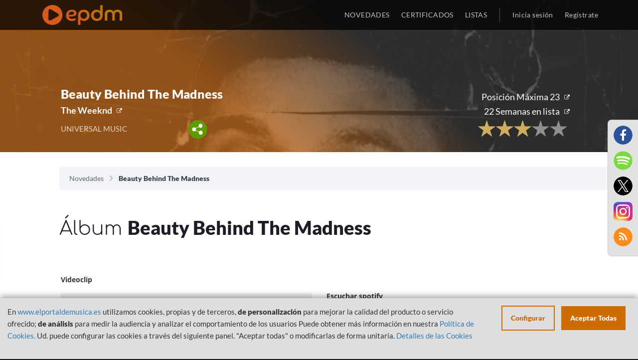

--- FILE ---
content_type: text/html; charset=UTF-8
request_url: https://www.elportaldemusica.es/album/the-weeknd-beauty-behind-the-madness?list=top-100-albums
body_size: 7583
content:

<!DOCTYPE html>
<html lang="es-ES">

<head>
    <!-- Begin Cookie Consent plugin by Silktide - http://silktide.com/cookieconsent -->
    <!-- End Cookie Consent plugin -->
    <meta charset="UTF-8">
    <meta name="viewport"
        content="width=device-width, initial-scale=1, maximum-scale=1.0, minimum-scale=1.0, user-scalable=no">
    <meta name="csrf-param" content="_SEC-EPDM">
<meta name="csrf-token" content="J10pGcu4Aq3NWMqYq3f87QjDlxpeuU5rVwVl6KSs9FlhFlNPuO1mm_hrhaHgBIqBcqXWWBj0OiExYSKr4cWdGg==">
    <title>
        Beauty Behind The Madness - The Weeknd | EPDM    </title>
    <meta name="description" content="Álbum The Weeknd - Beauty Behind The Madness. LISTAS OFICIALES DE VENTAS DE MUSICA de ESPAÑA">
<meta name="author" content="El portal de Música">
<meta name="publisher" content="El portal de Música">
<meta name="twitter:card" content="summary">
<meta name="twitter:title" content="Beauty Behind The Madness - The Weeknd | EPDM">
<meta name="twitter:site" content="@portaldemusica">
<meta name="og:title" content="Beauty Behind The Madness - The Weeknd | EPDM">
<meta name="og:description" content="Álbum The Weeknd - Beauty Behind The Madness. LISTAS OFICIALES DE VENTAS DE MUSICA de ESPAÑA">
<meta name="og:url" content="https://elportaldemusica.es/album/the-weeknd-beauty-behind-the-madness">
<meta name="og:type" content="music.album">
<meta name="og:image" content="https://elportaldemusica.es/media/1/5/15d2d067d36236587a920715e2635772931433d546abbd3c081f407a9ce5995a.jpg">
<meta name="og:image:type" content="image/jpeg">
<meta name="og:image:width" content="640">
<meta name="og:image:height" content="640">
<meta name="og:image:alt" content="Beauty Behind The Madness - The Weeknd | EPDM">
<link href="/assets/1b0a939abaa4cda798a0917d67780303/css/font-awesome.min.css?v=1701335975" rel="stylesheet">
<link href="/assets/073fbff65cb00c27eadbe7e69b6080d1/css/bootstrap.css?v=1701335975" rel="stylesheet">
<link href="/assets/4562c8298f8e7cdf0414112c009d512e/min/jquery.rateyo.min.css?v=1701335975" rel="stylesheet">
<link href="/assets/bd8c52855427e15d64125532dec95f63/src/css/alertify.css?v=1701335975" rel="stylesheet">
<link href="/assets/f675429f79ce811449b837ae092ce6b7/themes/smoothness/jquery-ui.css?v=1701335975" rel="stylesheet">
<link href="/css/cookieconsent.css?v=1701335975" rel="stylesheet">
<link href="/css/fonts.css?v=1701335975" rel="stylesheet">
<link href="/css/site.css?v=1701335975" rel="stylesheet">
<link href="/css/main.css?v=1701335975" rel="stylesheet">
<script src="/assets/6389fc91867e04133bf772710f09fe9f/jquery.js?v=1701335975"></script>
    </head>

<body>
    <script src="/js/views-actions.js?v=1701335975"></script>           

    <header>
        <div class="header-navbar">
            <div class="container">
                <div class="header-logo col-xs-12 col-sm-3"> 
                    <a class="header-logo-href" href="/"><img class="header-logo-img" src="/images/epdm_logo.png" alt="El portal de Música" title="El portal de Música"></a>                </div>
                <div class="header-nav col-xs-12 col-sm-9 text-right no-padding">
                    <ul class="header-nav-list">
                        <li
                            class="header-nav-list-entry ">
                            <a href="/site/last">NOVEDADES</a>                        </li>
                        <li class="header-nav-list-entry ">
                            <a href="/awards/index">CERTIFICADOS</a>                        </li>                            
                        <li class="header-nav-list-entry ">
                            <a href="/lists">LISTAS</a>                        </li>
                                                <li class="header-nav-list-entry separator hidden-xs"></li>
                                                    <li
                                class="header-nav-list-entry light ">
                                <a href="/site/login"><span class='login'></span>Inicia sesión</a>                            </li>
                                                </li>
                                                    <li
                                class="header-nav-list-entry light hidden-xs ">
                                <a href="/site/signup"><span class='login'></span>Regístrate</a>                            </li>
                                            </ul>
                </div>
            </div>
        </div>
    </header>

    <div id="content">
        
<div id="nav-overlay" class="visible-xs"  >
	<ul class="nav-overlay-list">
		<li class="nav-overlay-list-entry">
			<div class="nav-search-field">
                <form id="w0" class="responsive" action="/site/search" method="get">                    <img id="nav-search-input" class="nav-overlay-list-entry-icon" src="/images/icon/magnify-nav.svg" alt="">                    <input type="text" id="searchBoxNav" class="nav-search-field-input search-field-input empty" name="term" data-placeholder="Buscar">                    <img id="nav-search-close" class="nav-overlay-list-entry-icon close-nav-search" src="/images/icon/close_white.svg" alt="">                </form>			</div>
		</li>
	</ul>
</div><div id="share-buttons-modal" class="reveal-modal" data-reveal aria-hidden="true" role="dialog">
    <h3>Compartir</h3>
    <div class="share-buttons-modal-close"></div>
    <a href="https://www.facebook.com/sharer/sharer.php?u=https://elportaldemusica.es/album/the-weeknd-beauty-behind-the-madness?list=top-100-albums&t=Beauty Behind The Madness" target="_blank" title="Share on Facebook">
        <img src="/images/facebook.png" alt="">    </a>
    <a href="https://twitter.com/intent/tweet?source=https://elportaldemusica.es/album/the-weeknd-beauty-behind-the-madness?list=top-100-albums&text=Beauty Behind The Madness:https://elportaldemusica.es/album/the-weeknd-beauty-behind-the-madness?list=top-100-albums" target="_blank" title="Tweet">
        <img src="/images/twitter.png" alt="">    </a>
    <a href="whatsapp://send?text=https://elportaldemusica.es/album/the-weeknd-beauty-behind-the-madness?list=top-100-albums" title="Whatsapp">
        <img src="/images/whatsapp.png" alt="">    </a>
    <a href="/rss" title="RSS">
        <img src="/images/rss.png" alt="">    </a>
</div>

<div class="view-template">
	<section id="image-overlay" class="gradient-orange view ">
                    <div class="lazy img-cover" data-bg="https://elportaldemusica.es/media/1/5/15d2d067d36236587a920715e2635772931433d546abbd3c081f407a9ce5995a.jpg"></div>
        		<div class="container-fluid text-center">
            <div class="row">
                <div class="col-sm-offset-1 col-md-4 pull-left col-xs-12 col-sm-11">
                    
<div class="panel-bottom-table">
                    <div class="panel-info panel-bottom-left whitout-position">
                        <div class="name">
            Beauty Behind The Madness        </div>
        <div class="subname">
                                                                                                <a class="external" href="http://www.theweeknd.com/" target="_blank">The Weeknd</a>                    </div>
        <div class="details">
            <div class="row">
                <div class="col-xs-12 col-sm-10 col-md-12 col-lg-9">
                    <div class="detail_one">
                                                                                    UNIVERSAL  MUSIC                                                                        </div>
                    <div class="share-content">
                        <a href="#"><img class="share" src="/images/share.svg" alt=""></a>                    </div>
                </div>
            </div>
        </div>
    </div>
</div>                </div>
                <div class="col-sm-offset-1 col-md-5 col-xs-12 col-sm-11">
                    <div class="row">
    <div class="col-xs-12 pull-right col-sm-6 rank-mobile-adjust">
        <div class="info panel-bottom-right">
            <div class="awards">
                                <span class="number"></span><span></span>
            </div>
            <div class="publication_details">
                <div class="historical">
                                                                                                                    <a class="ranking-list_link external" href="/lists/top-100-albums/2015/36">
                            <div class="max_pos"> Posición Máxima 23</div>
                        </a>
                                        <div class="row">
                        <div class="col-xs-12">
                                                            <a class="ranking-list_link external" href="/lists/top-100-albums/2016/38">
                                    <div class="list_week"> 22 Semanas en lista</div>
                                </a>
                                                    </div>
                        <div class="col-xs-12">                            
                            <div class="publication_relevant" style="text-align:right;">
                                <div class="rate">
                                    <div class="rating" data-rateyo-voted="" data-isbig="true" data-rateyo-star-width="35px"  data-rateyo-rating="3.00" data-rateyo-url="/vote/stars?publication_id=5300" data-rateyo-refresh="/vote/refreshrating?publication_id=5300"></div>                                </div>
                                <div class="rate mobile">
                                    <div class="rating" data-rateyo-voted=""  data-rateyo-star-width="19px"  data-rateyo-rating="3.00" data-rateyo-url="/vote/stars?publication_id=5300" data-rateyo-refresh="/vote/refreshrating?publication_id=5300"></div>                                </div>
                            </div>
                        </div>
                    </div>
                </div>
            </div>
        </div>
    </div>
</div>                </div>
            </div>
		</div>		
	</section>
	<section class="breadcrumbs">
		<div class="container-fluid">
			<ul class="breadcrumb col-xs-12 col-sm-11 col-sm-offset-1"><li><a href="/">Novedades</a></li>
<li class="active">Beauty Behind The Madness</li>
</ul>		</div>
	</section>
    
    <section class="title-view">
        <div class="container-fluid">
            <h1 class="section-title">Álbum <strong>Beauty Behind The Madness</strong></h1>
        </div>
    </section>
    
    <div class="container-fluid">
        <div class="main-block">
                        
    


<div class="row">
    
                        <div class="col-xs-12 col-sm-5 col-sm-offset-1 content-video">
                <div class="title">Videoclip</div>
                <div class="video" style="overflow:auto;">
                                    <iframe id="youtubeplayer" allowfullscreen src="https://www.youtube.com/embed/yzTuBuRdAyA?r=1411796158" frameborder="0"></iframe>
                                </div>
            </div>
                <div class="col-xs-12 col-sm-5 view-details">
            <div class="title">_</div>
            <div class="details">
                

<div class="content-player">
                        <div class="title">Escuchar spotify</div>
            <div class="player" style="position:relative;">
                    <iframe id="spotifyplayer" src="https://open.spotify.com/embed?uri=spotify:track:25khomWgBVamSdKw7hzm3l&theme=white&view=coverart&r=1282013527" width="100%" height="80px" frameborder="0" allowtransparency="true"></iframe>
            </div>
                                                            <div class="title">Escuchar Apple Music</div>
                <div class="player" style="position:relative;">
                                                    <iframe src="https://embed.music.apple.com/us/es/song/1017326653?country=es&itscg=31200&itsct=afftoolset_1&r=661546900" width="100%" height="150px" frameborder="0"></iframe>
                                        </div>
                            </div>            </div>
        </div>
    </div>            
<br>
    <div class="row">
        <div class="col-xs-11 col-md-offset-1" style="margin-top:20px;">
            <div class="title-highlighted">Canciones<strong>Populares</strong>:</div>
        </div>
    </div>
    
    <br>
    <div class="songs-list">
        <div class="row">
                        
                        
                                            <div class="item-content col-xs-12 col-md-10 col-md-offset-1">
                    <div class="item ">
                                                    <a href="/single/the-weeknd-cant-feel-my-face" class="link active">
                                                    <div class="thumbnail-container">
                                <div class="single-list-entry-href">
                                    <div class="single-entry-list-image-wrapper">
                                                                                                                                                                                                                                                                                                                                                                                                                                                                                                <div class="lazy thumbnail default cover" data-bg="https://elportaldemusica.es/media/gallery_thumbnails/58/58bc692a95d448f460118684d5fd93f6.jpg" ></div>                                    </div>
                                </div>
                            </div>
                            <div class="rating" data-rateyo-voted=""  data-rateyo-star-width="19px"  data-rateyo-rating="4.00" data-rateyo-url="/vote/stars?publication_id=27767" data-rateyo-refresh="/vote/refreshrating?publication_id=27767"></div>                            <div class="info">
                                <div class="publication_data">
                                    <div class="name">
                                        Can`t Feel My Face                                    </div>
                                    <div class="related">
                                                                                    The Weeknd                                                                            </div>
                                </div>
                            </div>
                        </a>
                    </div>
                </div>
                                            <div class="item-content col-xs-12 col-md-10 col-md-offset-1">
                    <div class="item default_song">
                                                    <a href="/single/the-weeknd-the-hills-3" class="link active">
                                                    <div class="thumbnail-container">
                                <div class="single-list-entry-href">
                                    <div class="single-entry-list-image-wrapper">
                                                                                                                                                                                                                                                                                                                                                                                                                                                                                                <div class="lazy thumbnail default cover" data-bg="https://elportaldemusica.es/media/gallery_thumbnails/bd/bdae2e8b75acfc1717f179f44b274482.jpg" ></div>                                    </div>
                                </div>
                            </div>
                            <div class="rating" data-rateyo-voted=""  data-rateyo-star-width="19px"  data-rateyo-rating="0.00" data-rateyo-url="/vote/stars?publication_id=29296" data-rateyo-refresh="/vote/refreshrating?publication_id=29296"></div>                            <div class="info">
                                <div class="publication_data">
                                    <div class="name">
                                        The Hills                                    </div>
                                    <div class="related">
                                                                                    The Weeknd                                                                            </div>
                                </div>
                            </div>
                        </a>
                    </div>
                </div>
                    </div>
        <br>
    </div>
        </div>
        
<div class="streaming_links">
                <div class="row">
            <div class="col-xs-12">
                <div class="row">
                    <div class="col-xs-11 side col-md-offset-1">
                                                    <div class="title-highlighted">Enlaces<strong>Álbum</strong>:</div>
                                            </div>
                </div>
                <div class="row band">
                    <div class="links">
                                                                                <a href="http://www.theweeknd.com/" target="_blank"><img class="personal_web" src="/images/personal_web.png" alt=""></a>                                                                                <a href="http://twitter.com/TheWeeknd" target="_blank"><img class="twitter" src="/images/twitter.png" alt=""></a>                                                                                <a href="http://www.facebook.com/theweeknd" target="_blank"><img class="facebook" src="/images/facebook.png" alt=""></a>                                                                                <a href="http://www.instagram.com/theweeknd/" target="_blank"><img class="instagram" src="/images/instagram.png" alt=""></a>                                            </div>
                </div>
            </div>
        </div>
                <div class="row">
            <div class="col-xs-12">
                <div class="row">
                    <div class="col-xs-11 side col-md-offset-1">
                        <div class="title-highlighted">también<strong>disponible</strong>:</div>
                    </div>
                </div>
                <div class="row band">
                    <div class="streaming">
                                                                                <a href="http://itunes.apple.com/es/album/beauty-behind-the-madness/id1017326322" target="_blank"><img class="itunes" src="/images/itunes.png" alt=""></a>                                                                                <a href="https://open.spotify.com/track/25khomWgBVamSdKw7hzm3l" target="_blank"><img class="spotify" src="/images/spotify.png" alt=""></a>                                                                                <a href="https://www.youtube.com/watch?v=yzTuBuRdAyA" target="_blank"><img class="youtube" src="/images/youtube.png" alt=""></a>                                                                                <a href="http://www.amazon.es/gp/product/B014EFKOHK/ref=as_li_tf_tl?ie=UTF8&amp;camp=3626&amp;creative=24790&amp;creativeASIN=B014EFKOHK&amp;linkCode=as2&amp;tag=elportaldemus-21" target="_blank"><img class="amazon" src="/images/amazon.png" alt=""></a>                                                                                <a href="http://www.deezer.com/track/106506512?utm_source=deezer&amp;utm_content=track-106506512&amp;utm_term=268292285_1449653736&amp;utm_medium=web" target="_blank"><img class="deezer" src="/images/deezer.png" alt=""></a>                                            </div>
                </div>
            </div>
        </div>
    <br/>
</div>                    <div class="row">
                <div class="col-xs-12">
                    <div class="row">
                        <div class="col-xs-11 side col-md-offset-1">
                            <div class="title-highlighted">Otr@s<strong>Álbumes</strong>:</div>
                        </div>
                    </div>
                    <div>
                        
<section id="otros">
	<div class="row">
		<div class="col-xs-12 col-md-10 col-md-offset-1">
    	<ul id="lo-ultimo-list" class="section-list">
        	<li class="single-entry">
                                                <a href="/album/the-weeknd-after-hours-2">
            <div class="single-entry-image-wrapper">
                                                        <div class="lazy single-entry-image item-img-cover" data-bg="https://elportaldemusica.es/media/gallery_thumbnails/51/5159aec0139b9c80fff487a807f723c7.jpg"></div>
                            </div>
        </a>
        
    
                    	<p class="single-entry-album" title="AFTER HOURS"><a href="/album/the-weeknd-after-hours-2">AFTER HOURS</a></p>
	<p class="single-entry-author" title="The Weeknd"><a href="/album/the-weeknd-after-hours-2">The Weeknd</a></p>
	<p class="single-entry-genre" title="JAZZ">JAZZ</p>

</li><li class="single-entry">
                                                <a href="/album/-323">
            <div class="single-entry-image-wrapper">
                                                        <div class="lazy single-entry-image item-img-cover" data-bg="https://elportaldemusica.es/media/gallery_thumbnails/a3/a37dfd2de122445db03c39b3c5abd3aa.jpg"></div>
                            </div>
        </a>
        
    
                    	<p class="single-entry-album" title="THE HIGHLIGHTS"><a href="/album/-323">THE HIGHLIGHTS</a></p>
	<p class="single-entry-author" title="The Weeknd"><a href="/album/-323">The Weeknd</a></p>
	<p class="single-entry-genre" title="JAZZ">JAZZ</p>

</li><li class="single-entry">
                                                <a href="/album/the-weeknd-my-dear-melancholy">
            <div class="single-entry-image-wrapper">
                                                        <div class="lazy single-entry-image item-img-cover" data-bg="https://elportaldemusica.es/media/gallery_thumbnails/1a/1af8e3810e5d9e92a09835f6bf4b4553.jpg"></div>
                            </div>
        </a>
        
    
                    	<p class="single-entry-album" title="MY DEAR MELANCHOLY"><a href="/album/the-weeknd-my-dear-melancholy">MY DEAR MELANCHOLY</a></p>
	<p class="single-entry-author" title="The Weeknd"><a href="/album/the-weeknd-my-dear-melancholy">The Weeknd</a></p>
	<p class="single-entry-genre" title="JAZZ">JAZZ</p>

</li><li class="single-entry">
                                                <a href="/album/the-weeknd-starboy">
            <div class="single-entry-image-wrapper">
                                                        <div class="lazy single-entry-image item-img-cover" data-bg="https://elportaldemusica.es/media/gallery_thumbnails/59/5962df2211d934cb336079886916bcc3.jpg"></div>
                            </div>
        </a>
        
    
                    	<p class="single-entry-album" title="Starboy"><a href="/album/the-weeknd-starboy">Starboy</a></p>
	<p class="single-entry-author" title="The Weeknd"><a href="/album/the-weeknd-starboy">The Weeknd</a></p>
	<p class="single-entry-genre" title="JAZZ">JAZZ</p>

</li><li class="single-entry">
                                                <a href="/album/the-weeknd-cant-feel-my-face-martin-garrix-remix">
            <div class="single-entry-image-wrapper">
                                                        <div class="lazy single-entry-image item-img-cover" data-bg="https://elportaldemusica.es/media/gallery_thumbnails/42/422557cd540eb09940a2e14563986d53.jpg"></div>
                            </div>
        </a>
        
    
                    	<p class="single-entry-album" title="Can`t Feel My Face (Martin Garrix Remix)"><a href="/album/the-weeknd-cant-feel-my-face-martin-garrix-remix">Can`t Feel My Face (Martin Garrix Remix)</a></p>
	<p class="single-entry-author" title="The Weeknd"><a href="/album/the-weeknd-cant-feel-my-face-martin-garrix-remix">The Weeknd</a></p>
	<p class="single-entry-genre" title="JAZZ">JAZZ</p>

</li>        	<div class="clearfix"></div>
    	</ul>
    	</div>
	</div>
</section>

                    </div>
                </div>
            </div>
            </div>
</div>    </div>

    <div class="modal-social-links">
        <ul class="footer-section-socialmedia"><!--
 --><li id="fb" class="footer-section-socialmedia-entry"><a href="https://www.facebook.com/elportaldemusica" target="_blank"><i class="fa fa-facebook fa-lg" alt="Facebook" title="Facebook" aria-hidden="true"></i></a></li><!--
 --><li id="sp" class="footer-section-socialmedia-entry"><a href="https://open.spotify.com/user/elportaldemusica" target="_blank"><i class="fa fa-spotify fa-lg" alt="Spotify" title="Spotify" aria-hidden="true"></i></a></li><!--
 --><li id="tw" class="footer-section-socialmedia-entry"><a href="https://twitter.com/portaldemusica" target="_blank"><i class="fa fa-twitter fa-lg" alt="Twitter" title="Twitter" aria-hidden="true"></i></a></li><!--
 --><li id="ins" class="footer-section-socialmedia-entry"><a href="https://www.instagram.com/elportaldemusica" target="_blank" style="border-radius:0;"><img src="/images/instagram_2017.png" alt="" style="width:100%;"></a></li><!--
   --><li id="yt" class="footer-section-socialmedia-entry rss"><a href="/rss" target="_blank"><i class="fa fa-rss fa-lg" alt="RSS" title="RSS" aria-hidden="true"></i></a></li><!--  --></ul>    </div>

    <footer>
        
                    <div class="container">
                <div class="footer-section col-xs-12 text-center">
                    <ul>
                        <li class="footer-section-links-list col-xs-12 col-sm-4">
                            <ul>
                                <li class="footer-section-title">
                                    <p>
                                        INFORMACIÓN                                    </p>
                                </li>
                                <li class="footer-section-link">
                                    <a href="/site/politica-privacidad">Política de Privacidad</a>                                </li>
                                <li class="footer-section-link">
                                    <a href="/site/aviso-legal">Aviso Legal</a>                                </li>
                                <li class="footer-section-link">
                                    <a href="/site/cookies">Política de Cookies</a>                                </li>
                            </ul>
                        </li><!-- 
                            -->
                        <li class="footer-section-links-list col-xs-12 col-sm-4">
                            <ul>
                                <li class="footer-section-title">
                                    <p>
                                        USUARIO                                    </p>
                                </li>
                                                                    <li class="footer-section-link">
                                        <a href="/site/signup">Registrate</a>                                    </li>
                                    <li class="footer-section-link">
                                        <a href="/site/login">Inicia sesión</a>                                    </li>
                                    <li class="footer-section-link">
                                        <a href="/site/request-password-reset">¿Olvidaste la contraseña?</a>                                    </li>
                                                            </ul>
                        </li><!--  
                            -->
                        <li class="footer-section-links-list col-xs-12 col-sm-4">
                            <ul>
                                                                <li class="footer-section-title">
                                    <p>
                                        INFORMACIÓN                                    </p>
                                </li>
                                <li class="footer-section-link">
                                    <a href="/site/last">Últimas novedades</a>                                </li>
                                <li class="footer-section-link">
                                    <a href="/lists/top-100-albums/2026/4">Top 100 Álbumes</a>                                </li>
                                <li class="footer-section-link">
                                    <a href="/lists/top-100-canciones/2026/4">Top 100 Canciones</a>                                </li>
                                <li class="footer-section-link">
                                    <a href="/lists/top-100-vinilos/2026/4">Top 100 Vinilos</a>                                </li>
                                <li class="footer-section-link">
                                    <a href="/lists/top-50-radios/2026/4">Top 50 Radios</a>                                </li>
                                                                <li class="footer-section-link">
                                    <a href="/lists">Listas Actuales</a>                                </li>
                                <li class="footer-section-link"><br></li>
                                <li class="footer-section-link languages-selector">
                                    <a class="flag en-US" href="/album/the-weeknd-beauty-behind-the-madness?list=top-100-albums&amp;language=en-US">English</a>                                </li>
                            </ul>
                        </li>
                    </ul>
                </div>
                <div class="footer-section col-xs-12 text-center">
                    <p class="footer-section-socialmedia-title">
                        Síguenos en:
                    </p>
                    <ul class="footer-section-socialmedia"><!--
 --><li id="fb" class="footer-section-socialmedia-entry"><a href="https://www.facebook.com/elportaldemusica" target="_blank"><i class="fa fa-facebook fa-lg" alt="Facebook" title="Facebook" aria-hidden="true"></i></a></li><!--
 --><li id="sp" class="footer-section-socialmedia-entry"><a href="https://open.spotify.com/user/elportaldemusica" target="_blank"><i class="fa fa-spotify fa-lg" alt="Spotify" title="Spotify" aria-hidden="true"></i></a></li><!--
 --><li id="tw" class="footer-section-socialmedia-entry"><a href="https://twitter.com/portaldemusica" target="_blank"><i class="fa fa-twitter fa-lg" alt="Twitter" title="Twitter" aria-hidden="true"></i></a></li><!--
 --><li id="ins" class="footer-section-socialmedia-entry"><a href="https://www.instagram.com/elportaldemusica" target="_blank" style="border-radius:0;"><img src="/images/instagram_2017.png" alt="" style="width:100%;"></a></li><!--
   --></ul>                </div>
                <div class="footer-section col-xs-12 text-center">
                    <div class="text-center">
                        <div class="footer-section-gob" style="display:none;">
                            <img id="mecd" src="/images/gob_espana_mecd.jpg" alt="Ministerio de educación, cultura y deporte, Gobierno de España" title="Ministerio de educación, cultura y deporte, Gobierno de España">                        </div>
                    </div>
                    <div class="text-center">
                        <div class="footer-section-gob">
                            <img src="/images/financiado_logos.png" alt="Plan de recuperación, transformación y resiliencia" title="Plan de recuperación, transformación y resiliencia" style="width:95%;">                        </div>
                    </div>
                        <p class="footer-section-copyright">
                            2026 &copy; PROMUSICAE
                        </p>
                    </div>
                </div>
            </div>
            

                    <div style="color:rgba(19,19,19, 1);">
                -: cu<br/>IP: 10.10.1.133<br/>EX-IP: 18.188.178.28<br/>Frontal: Prod 2            </div>
            </footer>

        <script>
        var currentConsents = JSON.parse('{"necessary":{"label":"Necesarias","checked":true,"disabled":true,"cookies":[{"name":"EPDMSESSID"},{"name":"_SEC-EPDM"},{"name":"ApplicationGatewayAffinityCORS"},{"name":"ApplicationGatewayAffinity"},{"name":"cookie_consent_status"}],"details":[{"title":"Cookie","description":"EPDMSESSID"},{"title":"Cookie","description":"_SEC-EPDM"},{"title":"Cookie","description":"ApplicationGatewayAffinityCORS"},{"title":"Cookie","description":"ApplicationGatewayAffinity"},{"title":"Cookie","description":"cookie_consent_status"}]},"statistics":{"checked":false,"label":"Anal\u00edtica","cookies":[{"name":"_ga"},{"name":"_gat","domain":"","path":"\/"},{"name":"_gid","domain":"","path":"\/"},{"name":"_gat_gtag_UA_27075944_1","domain":".elportaldemusica.es","path":"\/"},{"name":"_ga","domain":".elportaldemusica.es","path":"\/"},{"name":"_gat","domain":".elportaldemusica.es","path":"\/"},{"name":"_gid","domain":".elportaldemusica.es","path":"\/"}],"details":[{"title":"Google Analytics","description":"Crea datos anal\u00edticos y estad\u00edsticos"},{"title":"Cookie","description":"_ga, _gat, _gid, _gali"}]},"media":{"checked":false,"label":"Personalizaci\u00f3n","description":"Necesarias para visualizar los reproductores de m\u00fasica","cookies":[{"name":"_ga_S35RN5WNT2","domain":".spotify.com","path":"\/"},{"name":"_pin_unauth","domain":".spotify.com","path":"\/"},{"name":"sp_adid","domain":".spotify.com","path":"\/"},{"name":"_ga","domain":".spotify.com","path":"\/"},{"name":"OptanonAlertBoxClosed","domain":".spotify.com","path":"\/"},{"name":"sp_key","domain":".spotify.com","path":"\/"},{"name":"sp_t","domain":".spotify.com","path":"\/"},{"name":"OptanonConsent","domain":".spotify.com","path":"\/"},{"name":"spot","domain":".spotify.com","path":"\/"},{"name":"_scid","domain":".spotify.com","path":"\/"},{"name":"CONSENT","domain":".youtube.com","path":"\/"},{"name":"SID","domain":".youtube.com","path":"\/"},{"name":"PREF","domain":".youtube.com","path":"\/"},{"name":"APISID","domain":".youtube.com","path":"\/"},{"name":"SAPISID","domain":".youtube.com","path":"\/"},{"name":"__Secure-3PAPISID","domain":".google.com","path":"\/"},{"name":"__Secure-3PAPISID","domain":".youtube.com","path":"\/"},{"name":"SIDCC","domain":".youtube.com","path":"\/"},{"name":"SAPISID","domain":".google.com","path":"\/"},{"name":"APISID","domain":".google.com","path":"\/"},{"name":"SEARCH_SAMESITE","domain":".google.com","path":"\/"},{"name":"OTZ","domain":"www.google.com","path":"\/"},{"name":"SID","domain":".google.com","path":"\/"},{"name":"1P_JAR","domain":".google.com","path":"\/"},{"name":"SDVID","domain":"www.google.com","path":"\/"},{"name":"SIDCC","domain":".google.com","path":"\/"},{"name":"_ga","domain":".apis.google.com","path":"\/"},{"name":"__utma","domain":".deezer.com","path":"\/"},{"name":"__utmz","domain":".deezer.com","path":"\/"},{"name":"_abck","domain":".deezer.com","path":"\/"},{"name":"dssf","domain":".apple.com","path":"\/"},{"name":"aa_lastvisit","domain":".apple.com","path":"\/"},{"name":"xp_abc","domain":".apple.com","path":"\/"},{"name":"s_fid","domain":".apple.com","path":"\/"},{"name":"xp_ab","domain":".apple.com","path":"\/"},{"name":"xp_ci","domain":".apple.com","path":"\/"}],"details":[{"title":"youtube.com","description":"Reproductor de v\u00eddeo"},{"title":"deezer.com","description":"Reproductor de m\u00fasica"},{"title":"music.apple.com","description":"Reproductor de m\u00fasica"},{"title":"spotify.com","description":"Reproductor de m\u00fasica"}]}}');
    </script>

    
    <div class="cookie-consent-popup">
        <div class="cookie-consent-top-wrapper">
            <div class="cookie-consent-disclaimer">
                <p class="cookie-consent-message">
                    <span class="cookie-consent-text">
                        En <a href="http://www.elportaldemusica.es">www.elportaldemusica.es</a> utilizamos cookies, propias y de terceros, <strong>de personalización</strong> para mejorar la calidad del producto o servicio ofrecido; <strong>de análisis</strong> para medir la audiencia y analizar el comportamiento de los usuarios

Puede obtener más información en nuestra <a href="https://www.elportaldemusica.es/site/cookies" target="blank">Política de Cookies.</a>

Ud. puede configurar las cookies a través del siguiente panel. "Aceptar todas" o modificarlas de forma unitaria.                    </span>
                    <a class="cookie-consent-link" href="https://www.elportaldemusica.es/site/cookies">Detalles de las Cookies</a>                </p>
            </div>
            <div class="cookie-consent-actions">
                <button class="cookie-consent-controls-toggle">
                    Configurar                </button>
                <button class="cookie-consent-accept-all">
                    Aceptar Todas                </button>
            </div>
        </div>
        <div class="cookie-consent-controls">
                            <label for="necessary" class="cookie-consent-control">
                    <label class="switch">
                        <input type="checkbox" id="necessary" class="cookie-consent-checkbox" name="necessary" value="1" checked disabled data-cc-consent="necessary">                        <span class="slider round"></span>
                    </label>

                    <span>
                        Necesarias                    </span>
                </label>
                            <label for="statistics" class="cookie-consent-control">
                    <label class="switch">
                        <input type="checkbox" id="statistics" class="cookie-consent-checkbox" name="statistics" value="1" data-cc-consent="statistics">                        <span class="slider round"></span>
                    </label>

                    <span>
                        Analítica                    </span>
                </label>
                            <label for="media" class="cookie-consent-control">
                    <label class="switch">
                        <input type="checkbox" id="media" class="cookie-consent-checkbox" name="media" value="1" data-cc-consent="media">                        <span class="slider round"></span>
                    </label>

                    <span>
                        Personalización                    </span>
                </label>
                        <button class="cookie-consent-save" data-cc-namespace="popup">
                Guardar            </button>
        </div>
    </div>

    <script src="/assets/e5807f379604aa189e15fa61fcd452f6/yii.js?v=1701335975"></script>
<script src="/assets/e5807f379604aa189e15fa61fcd452f6/yii.activeForm.js?v=1701335975"></script>
<script src="/assets/073fbff65cb00c27eadbe7e69b6080d1/js/bootstrap.js?v=1701335975"></script>
<script src="/assets/4562c8298f8e7cdf0414112c009d512e/min/jquery.rateyo.min.js?v=1701335975"></script>
<script src="/assets/bd8c52855427e15d64125532dec95f63/src/js/alertify.js?v=1701335975"></script>
<script src="/assets/f675429f79ce811449b837ae092ce6b7/jquery-ui.js?v=1701335975"></script>
<script src="/assets/f5d4d139bc046a3d10a5320e189ce3f0/src/URI.min.js?v=1701335975"></script>
<script src="/js/vanilla-lazyload/lazyload.min.js?v=1701335975"></script>
<script src="/js/vanilla-lazyload/lazyload-init.js?v=1701335975"></script>
<script src="/js/nav-search.js?v=1701335975"></script>
<script src="/js/rating.js?v=1701335975"></script>
<script src="/js/cookie-consent/cookie-consent.js?v=1701335975"></script>
<script src="/js/cookie-consent/cookie-consent-init.js?v=1701335975"></script>
<script src="/js/utilities.js?v=1701335975"></script>
<script src="/js/sections.js?v=1701335975"></script>
<script>    // Add section to sections to update
    sectionsAdjustImages.push("#lo-ultimo");
    // Collapse header on scroll and keep it fixed
    /*$(window).scroll(function(e){
        var imageHeader = $(".header-image");
        if($(this).scrollTop() > 200){
            imageHeader.addClass("expand");
	    } else {
            imageHeader.removeClass("expand");
	    }
    });*/</script>
<script>jQuery(function ($) {
jQuery('#w0').yiiActiveForm([], []);
});</script></body>

</html>



--- FILE ---
content_type: text/javascript
request_url: https://www.elportaldemusica.es/js/cookie-consent/cookie-consent.js?v=1701335975
body_size: 1688
content:
const CookieConsent = function (options) {
  this.defaultsOptions = {
    name: 'cookie_consent_status',
    value: [],
    path: '/',
    domain: '',
    expiryDays: 365
  }
  this.options = this.mergeObjects(this.defaultsOptions, options)
  this.inputs = [].slice.call(document.querySelectorAll('[data-cc-consent]'))
  this.popup = document.querySelector('.cookie-consent-popup')
  this.controls = document.querySelector('.cookie-consent-controls')
  this.details = document.querySelector('.cookie-consent-details')
  this.saveButtons = [].slice.call(document.querySelectorAll('.cookie-consent-save'))
  this.acceptAllButtons = [].slice.call(document.querySelectorAll('.cookie-consent-accept-all'))
  this.denyAllButtons = [].slice.call(document.querySelectorAll('.cookie-consent-deny-all'))
  this.openControlsButtons = [].slice.call(document.querySelectorAll('.cookie-consent-controls-open'))
  this.closeControlsButtons = [].slice.call(document.querySelectorAll('.cookie-consent-controls-close'))
  this.toggleControlsButtons = [].slice.call(document.querySelectorAll('.cookie-consent-controls-toggle'))
  this.openDetailsButtons = [].slice.call(document.querySelectorAll('.cookie-consent-details-open'))
  this.closeDetailsButtons = [].slice.call(document.querySelectorAll('.cookie-consent-details-close'))
  this.toggleDetailsButtons = [].slice.call(document.querySelectorAll('.cookie-consent-details-toggle'))
  this.openButtons = [].slice.call(document.querySelectorAll('.cookie-consent-open'))
  this.closeButtons = [].slice.call(document.querySelectorAll('.cookie-consent-close'))
  this.toggleButtons = [].slice.call(document.querySelectorAll('.cookie-consent-toggle'))

  console.log(this.popup);

  this.addEventListeners()
  if (typeof this.get() === 'undefined') {
    this.open()
  }
  this.refreshUI()
}

CookieConsent.prototype.open = function () {
  if (this.popup) {
    this.popup.classList.add('open')
  }
}

CookieConsent.prototype.close = function () {
  if (this.popup) {
    this.popup.classList.remove('open')
  }
}

CookieConsent.prototype.openControls = function () {
  if (this.controls) {
    this.controls.classList.add('open')
  }
}

CookieConsent.prototype.closeControls = function () {
  if (this.controls) {
    this.controls.classList.remove('open')
  }
}

CookieConsent.prototype.openDetails = function () {
  if (this.details) {
    this.details.classList.add('open')
  }
}

CookieConsent.prototype.closeDetails = function () {
  if (this.details) {
    this.details.classList.remove('open')
  }
}

CookieConsent.prototype.addEventListeners = function () {
  if (this.toggleButtons.length > 0) {
    this.toggleButtons.forEach((button) => {
      button.addEventListener('click', () => {
        if (this.popup.classList.contains('open')) {
          this.close()
        } else {
          this.open()
        }
      })
    })
  }
  if (this.openDetailsButtons.length > 0) {
    this.openDetailsButtons.forEach((openDetailsButton) => {
      openDetailsButton.addEventListener('click', () => {
        this.open()
        this.openDetails()
      })
    })
  }
  if (this.closeDetailsButtons.length > 0) {
    this.closeDetailsButtons.forEach((closeDetailsButton) => {
      closeDetailsButton.addEventListener('click', () => {
        this.closeDetails()
      })
    })
  }
  if (this.toggleDetailsButtons.length > 0) {
    this.toggleDetailsButtons.forEach((toggleDetailsButton) => {
      toggleDetailsButton.addEventListener('click', () => {
        if (this.details.classList.contains('open')) {
          this.closeDetails()
        } else {
          this.open()
          this.openDetails()
        }
      })
    })
  }
  if (this.openControlsButtons.length > 0) {
    this.openControlsButtons.forEach((openControlsButton) => {
      openControlsButton.addEventListener('click', () => {
        this.open()
        this.openControls()
      })
    })
  }
  if (this.closeControlsButtons.length > 0) {
    this.closeControlsButtons.forEach((closeControlsButton) => {
      closeControlsButton.addEventListener('click', () => {
        this.closeControls()
      })
    })
  }
  if (this.toggleControlsButtons.length > 0) {
    this.toggleControlsButtons.forEach((toggleControlsButton) => {
      toggleControlsButton.addEventListener('click', () => {
        if (this.controls.classList.contains('open')) {
          this.closeControls()
        } else {
          this.open()
          this.openControls()
        }
      })
    })
  }
  if (this.saveButtons.length > 0) {
    this.saveButtons.forEach((saveButton) => {
      saveButton.addEventListener('click', () => {
        this.save()
      })
    })
  }
  if (this.acceptAllButtons.length > 0) {
    this.acceptAllButtons.forEach((acceptAll) => {
      acceptAll.addEventListener('click', () => {
        if (this.inputs.length > 0) {
          this.inputs.forEach((input) => {
            input.checked = true
          })
        }
        this.save()
      })
    })
  }
  if (this.denyAllButtons.length > 0) {
    this.denyAllButtons.forEach((denyAll) => {
      denyAll.addEventListener('click', () => {
        if (this.inputs.length > 0) {
          this.inputs.forEach((input) => {
            if(input.disabled){
                return;
            }
            input.checked = false
          })
        }
        this.save()
      })
    })
  }
  if (this.openButtons.length > 0) {
    this.openButtons.forEach((button) => {
      button.addEventListener('click', () => {
        this.open()
      })
    })
  }
  if (this.closeButtons.length > 0) {
    this.closeButtons.forEach((button) => {
      button.addEventListener('click', () => {
        this.close()
      })
    })
  }
}

CookieConsent.prototype.save = function () {
  this.set(this.options)
  if (this.inputs.length > 0) {
    this.inputs.forEach((input) => {
      const consent = input.getAttribute('data-cc-consent')
      if (input.checked) {
        this.add(consent)
      } else {
        this.remove(consent)
      }
    })
  }
  this.refreshUI()
  this.afterSave(this)
}

CookieConsent.prototype.refreshUI = function () {
  const value = this.get()
  if (typeof value === 'undefined') {
    return
  }
  this.inputs.forEach((input) => {
    const consent = input.getAttribute('data-cc-consent')
    input.checked = this.has(consent)
  })
}

CookieConsent.prototype.set = function (options) {
  const d = new Date()
  d.setDate(d.getDate() + (options.expiryDays || 365))
  const cookie = [
    options.name + '=' + JSON.stringify(options.value),
    'expires=' + d.toUTCString(),
    'path=' + (options.path || '/')
  ]
  if (options.domain) {
    cookie.push('domain=' + options.domain)
  }
  document.cookie = cookie.join(';')
}

CookieConsent.prototype.get = function () {
  const string = '; ' + document.cookie
  const parts = string.split('; ' + this.options.name + '=')
  const value = parts.length !== 2 ? undefined : parts.pop().split(';').shift()
  if (typeof value !== 'undefined') {
    return JSON.parse(value)
  }
  return value
}

CookieConsent.prototype.has = function (consent) {
  const value = this.get()
  return (typeof value !== 'undefined' && value.indexOf(consent) > -1)
}

CookieConsent.prototype.add = function (consent) {
  const value = this.get()
  if (typeof value !== 'undefined' && !value.indexOf(consent) > -1) {
    value.push(consent)
    const options = this.mergeObjects(this.defaultsOptions, { value: value })
    this.set(options)
    return true
  } else {
    return false
  }
}

CookieConsent.prototype.remove = function (consent) {
  const value = this.get()
  if (typeof value === 'undefined') {
    return false
  }
  const index = value.indexOf(consent)
  if (index > -1) {
    value.splice(index, 1)
    const options = this.mergeObjects(this.defaultsOptions, { value: value })
    this.set(options)
    return true
  } else {
    return false
  }
}

CookieConsent.prototype.clean = function (config) {
  for (const consent in config) {
    if (Object.prototype.hasOwnProperty.call(config, consent)) {
      if (!this.has(consent)) {
        const cookies = config[consent].cookies
        for (const cookie in cookies) {
          if (Object.prototype.hasOwnProperty.call(cookies, cookie)) {
            const setConfig = {
              name: cookies[cookie].name,
              expiryDays: -1
            }
            if (typeof cookies[cookie].domain !== 'undefined') {
              setConfig.domain = cookies[cookie].domain
            }
            if (typeof cookies[cookie].path !== 'undefined') {
              setConfig.path = cookies[cookie].path
            }
            this.set(setConfig)
          }
        }
      }
    }
  }
}

CookieConsent.prototype.mergeObjects = function () {
  const res = {}
  for (let i = 0; i < arguments.length; i++) {
    for (const x in arguments[i]) {
      if (Object.prototype.hasOwnProperty.call(arguments[i], x)) {
        res[x] = arguments[i][x]
      }
    }
  }
  return res
}

CookieConsent.prototype.afterSave = function () {}

//export default CookieConsent
